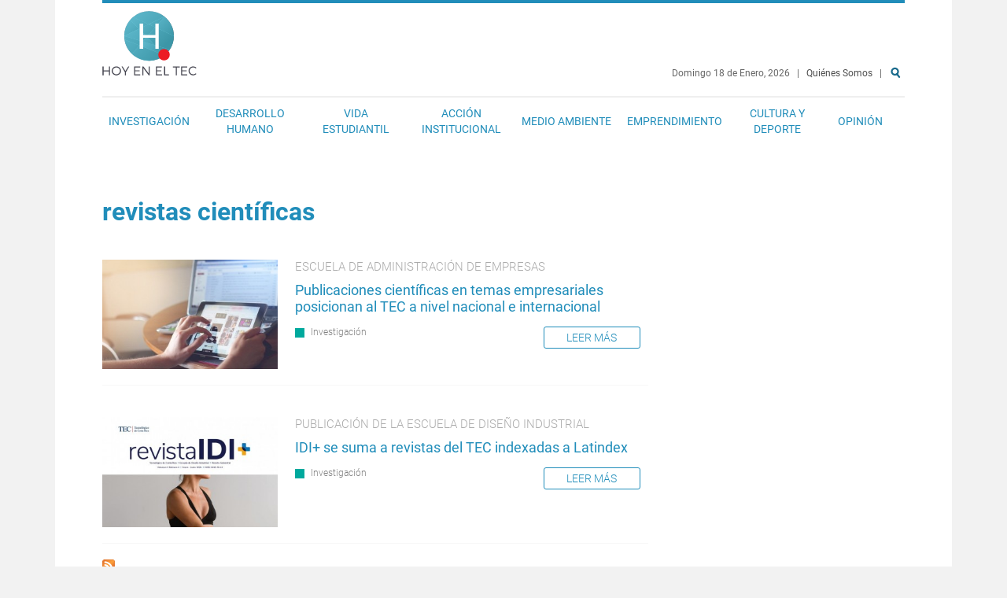

--- FILE ---
content_type: text/html; charset=utf-8
request_url: https://www.tec.ac.cr/hoyeneltec/etiquetas/revistas-cientificas
body_size: 7849
content:

<!doctype html>
<!--[if lt IE 7]>     <html lang="es" dir="ltr" class="no-js lt-ie9 lt-ie8 lt-ie7"><![endif]-->
<!--[if IE 7]>        <html lang="es" dir="ltr" class="no-js lt-ie9 lt-ie8"><![endif]-->
<!--[if IE 8]>        <html lang="es" dir="ltr" class="no-js lt-ie9"><![endif]-->
<!--[if gt IE 8]><!--><html lang="es" dir="ltr" class="no-js"><!--<![endif]-->

  <head>
    <meta charset="utf-8">
    <meta http-equiv="X-UA-Compatible" content="IE=edge,chrome=1">
    <meta name="viewport" content="width=device-width, initial-scale=1">
    <meta name="MobileOptimized" content="width">
    <meta name="HandheldFriendly" content="true">
    <meta http-equiv="cleartype" content="on">
    <title>revistas científicas | Hoy en el TEC</title>
    <!--[if IE]><![endif]-->
<link rel="dns-prefetch" href="//fonts.gstatic.com" />
<link rel="preconnect" href="https://fonts.gstatic.com" crossorigin="" />
<link rel="dns-prefetch" href="//fonts.googleapis.com" />
<link rel="preconnect" href="https://fonts.googleapis.com" />
<link rel="dns-prefetch" href="//www.google-analytics.com" />
<link rel="preconnect" href="https://www.google-analytics.com" />
<link rel="dns-prefetch" href="//stats.g.doubleclick.net" />
<link rel="preconnect" href="https://stats.g.doubleclick.net" />
<meta charset="utf-8" />
<link rel="alternate" type="application/rss+xml" title="RSS - revistas científicas" href="https://www.tec.ac.cr/hoyeneltec/taxonomy/term/1975/feed" />
<link rel="shortcut icon" href="https://www.tec.ac.cr/hoyeneltec/sites/all/themes/ocm/favicon.ico" type="image/vnd.microsoft.icon" />
<meta name="abstract" content="Tecnológico de Costa Rica (TEC). Institución autónoma costarricense de educación superior universitaria; dedicada a la docencia, la investigación y la extensión de la tecnología." />
<meta name="keywords" content="Tec, Tecnológico, Costa Rica, Docencia, Investigación, Extensión, Universidad, Educación, Tecnología, Innovación, Noticias" />
<meta name="author" content="www.tec.ac.cr" />
<meta name="rating" content="general" />
<meta name="rights" content="Producto del Tecnológico de Costa Rica. Se distribuye bajo una Licencia Creative Commons Atribución-CompartirIgual 3.0 Costa Rica." />
<link rel="image_src" href="http://dev-ocm.pantheonsite.io/sites/default/files/media/branding/logo-tec.png" />
<link rel="canonical" href="https://www.tec.ac.cr/hoyeneltec/etiquetas/revistas-cientificas" />
<link rel="shortlink" href="https://www.tec.ac.cr/hoyeneltec/taxonomy/term/1975" />
<meta name="original-source" content="www.tec.ac.cr" />
<meta name="geo.position" content="9.855453403597474,-83.9103069795151" />
<meta name="geo.placename" content="Tecnológico de Costa Rica. Cartago, Costa Rica." />
<meta property="fb:admins" content="100015772845681" />
<meta property="fb:admins" content="100000605262427" />
<meta name="geo.region" content="es_CR" />
<meta property="fb:app_id" content="164044124164659" />
<meta name="icbm" content="9.855453403597474,-83.9103069795151" />
<meta property="fb:pages" content="344857348935024" />
<meta property="og:site_name" content="Hoy en el TEC" />
<meta property="og:title" content="revistas científicas" />
<meta property="og:type" content="article" />
<meta property="og:url" content="https://www.tec.ac.cr/hoyeneltec/etiquetas/revistas-cientificas" />
<meta property="og:see_also" content="https://www.tec.ac.cr" />
<meta property="og:image" content="https://www.tec.ac.cr/hoyeneltec/sites/default/files/media/branding/logo-tec.png" />
<meta property="og:latitude" content="9.855453403597474" />
<meta name="twitter:card" content="summary" />
<meta property="og:longitude" content="-83.9103069795151" />
<meta name="twitter:site" content="@Teccr" />
<meta property="og:street_address" content="Cartago, Costa Rica. 1 kilómetro al Sur de la Basílica de Nuestra Señora de los Ángeles." />
<meta name="twitter:title" content="revistas científicas" />
<meta name="twitter:creator" content="@Teccr" />
<meta property="og:postal_code" content="Apartado: 159-7050 Cartago, Costa Rica." />
<meta name="twitter:url" content="https://www.tec.ac.cr/hoyeneltec/etiquetas/revistas-cientificas" />
<meta property="og:country_name" content="Costa Rica" />
<meta property="og:email" content="comunicacionymercadeotec@itcr.ac.cr" />
<meta property="og:phone_number" content="(+506) 2552-5333" />
<meta name="twitter:image" content="http://dev-ocm.pantheonsite.io/sites/default/files/media/branding/logo-tec.png" />
<meta property="article:author" content="https://www.facebook.com/tecnologicocostarica" />
<meta property="article:publisher" content="https://www.facebook.com/tecnologicocostarica" />
<meta itemprop="name" content="revistas científicas" />
<link rel="publisher" href="www.tec.ac.cr" />
<meta itemprop="image" content="http://dev-ocm.pantheonsite.io/sites/default/files/media/branding/logo-tec.png" />
<meta name="dcterms.title" content="revistas científicas" />
<meta name="dcterms.creator" content="www.tec.ac.cr" />
<meta name="dcterms.publisher" content="Tecnológico de Costa Rica" />
<meta name="dcterms.contributor" content="Oficina de Comunicación y Mercadeo, Tecnológico de Costa Rica" />
<meta name="dcterms.type" content="Text" />
<meta name="dcterms.format" content="text/html" />
<meta name="dcterms.identifier" content="https://www.tec.ac.cr/hoyeneltec/etiquetas/revistas-cientificas" />
<meta name="dcterms.rights" content="Producto del Tecnológico de Costa Rica. Se distribuye bajo una Licencia Creative Commons Atribución-CompartirIgual 3.0 Costa Rica." />
    <script>
for(var fonts=document.cookie.split("advaggf"),i=0;i<fonts.length;i++){var font=fonts[i].split("="),pos=font[0].indexOf("ont_");-1!==pos&&(window.document.documentElement.className+=" "+font[0].substr(4).replace(/[^a-zA-Z0-9\-]/g,""))}if(void 0!==Storage){fonts=JSON.parse(localStorage.getItem("advagg_fonts"));var current_time=(new Date).getTime();for(var key in fonts)fonts[key]>=current_time&&(window.document.documentElement.className+=" "+key.replace(/[^a-zA-Z0-9\-]/g,""))}
</script>
<link rel="stylesheet" href="/hoyeneltec/sites/default/files/advagg_css/css__747-yxw3GR_ocZHh-xO-kVPrfA1QNoZYwF3CNinY9aE__phCvglvAeVouJQWJOknnL7ogEeXg4puTVH6kf291rwk__DnN9r8jSNlxEeOqJc07FhA5FF2jqKo26iL7R8jInykM.css" media="all" />
<link rel="stylesheet" href="/hoyeneltec/sites/default/files/advagg_css/css__JiNd9n5dHp8wNqzs9cGVWxiDZKMWa8afFligEOuf_BY__Sr34pc_zUJDAJIVVUeskLvVJSbezQiiWLl9A8zOx4i8__DnN9r8jSNlxEeOqJc07FhA5FF2jqKo26iL7R8jInykM.css" media="all" />
    <!--[if lt IE 9]>
      <script src="http://html5shiv.googlecode.com/svn/trunk/html5.js"></script>
    <![endif]-->
    <script src="/hoyeneltec/sites/default/files/advagg_js/js__07fcpH43y2LxodPtnbCpNOCvtRwaIAxiSydY6JnZrfw__Pa82AL7MUt87qrCNbu7rYMnttdnH8Ozl1CDYMJdUkQw__DnN9r8jSNlxEeOqJc07FhA5FF2jqKo26iL7R8jInykM.js"></script>
<script src="/hoyeneltec/sites/default/files/advagg_js/js__LOTzmTjOEyBYTRa73tu6Fj3qY7yfNxJxX3y1JUwojnc__40YrL2aSiZmfap0peqfapAZpogiJynGBflb-zJ7vQQo__DnN9r8jSNlxEeOqJc07FhA5FF2jqKo26iL7R8jInykM.js" defer="defer" async="async"></script>
<script src="/hoyeneltec/sites/default/files/advagg_js/js__NpWvSa9oCblJJ-OQ7W19ujXW3U5aqCJDvqYpPW3r480__qnCjIi0mSPkiz9Yj4IIMlSswFJEQc6HZU-D7R6xBBW4__DnN9r8jSNlxEeOqJc07FhA5FF2jqKo26iL7R8jInykM.js"></script>
<script>
(function(i,s,o,r){i["GoogleAnalyticsObject"]=r;i[r]=i[r]||function(){(i[r].q=i[r].q||[]).push(arguments)},i[r].l=1*new Date()})(window,document,"script","ga");ga("create", "UA-50675741-1", {"cookieDomain":"auto"});ga("set", "anonymizeIp", true);ga("send", "pageview");
</script>
<script src="/hoyeneltec/sites/default/files/advagg_js/js__xz2JglkImfMnIMcFgFmCA_TREC6Vn45RRpfzBGjmUBQ__EsVQ94kcOCcuZgqyfDrmYfZvWny5B7ib5zxmjNoEd_w__DnN9r8jSNlxEeOqJc07FhA5FF2jqKo26iL7R8jInykM.js" defer="defer" async="async"></script>
<script src="/hoyeneltec/sites/default/files/advagg_js/js__V_9z-O-OjghI9-5E1nYpDdCiypcVdHY3QyFQEBRUz_M__VMzl2tEVo2RhlQXTFFhSQFw7NbiwA_0LNn99kMylgjA__DnN9r8jSNlxEeOqJc07FhA5FF2jqKo26iL7R8jInykM.js"></script>
<script>
jQuery.extend(Drupal.settings,{"basePath":"\/hoyeneltec\/","pathPrefix":"","setHasJsCookie":0,"ajaxPageState":{"theme":"ocm","theme_token":"QFF6KDrOfTLdu7bUPoYEwVDEWnd5R_MBKoQIpaNK5yI","css":{"modules\/system\/system.base.css":1,"modules\/system\/system.menus.css":1,"modules\/system\/system.messages.css":1,"modules\/system\/system.theme.css":1,"sites\/all\/modules\/contrib\/fitvids\/fitvids.css":1,"sites\/all\/modules\/contrib\/logintoboggan\/logintoboggan.css":1,"sites\/all\/modules\/contrib\/extlink\/css\/extlink.css":1,"sites\/all\/modules\/contrib\/views\/css\/views.css":1,"sites\/all\/modules\/contrib\/ckeditor_image2\/ckeditor_image2.theme.css":1,"sites\/all\/modules\/contrib\/ckeditor_image2\/ckeditor_image2.responsive.css":1,"sites\/all\/modules\/contrib\/colorbox\/styles\/plain\/colorbox_style.css":1,"sites\/all\/modules\/contrib\/ctools\/css\/ctools.css":1,"sites\/all\/themes\/ocm\/css\/style.css":1},"js":{"sites\/all\/modules\/contrib\/jquery_update\/replace\/jquery\/1.8\/jquery.min.js":1,"misc\/jquery-extend-3.4.0.js":1,"misc\/jquery-html-prefilter-3.5.0-backport.js":1,"misc\/jquery.once.js":1,"misc\/drupal.js":1,"sites\/all\/libraries\/fitvids\/jquery.fitvids.js":1,"sites\/all\/libraries\/fontfaceobserver\/fontfaceobserver.js":1,"sites\/all\/modules\/contrib\/fitvids\/fitvids.js":1,"public:\/\/languages\/es_zlLZtXXuPmpDUhF9maPv0iRx-hGSFs07C3ABVUZ6VKw.js":1,"sites\/all\/libraries\/colorbox\/jquery.colorbox-min.js":1,"sites\/all\/modules\/contrib\/colorbox\/js\/colorbox.js":1,"sites\/all\/modules\/contrib\/colorbox\/styles\/plain\/colorbox_style.js":1,"sites\/all\/modules\/contrib\/google_analytics\/googleanalytics.js":1,"sites\/default\/files\/advagg_relocate\/https-www.google-analytics.com-analytics.js":1,"sites\/all\/modules\/contrib\/advagg\/advagg_font\/advagg_font.js":1,"sites\/all\/modules\/contrib\/extlink\/js\/extlink.js":1,"sites\/all\/themes\/ocm\/js\/vendors\/modernizr.min.js":1,"sites\/all\/themes\/ocm\/js\/vendors\/fixto.min.js":1,"sites\/all\/themes\/ocm\/js\/vendors\/slick.min.js":1,"sites\/all\/themes\/ocm\/js\/behaviors.js":1}},"colorbox":{"transition":"elastic","speed":"350","opacity":"0.85","slideshow":false,"slideshowAuto":true,"slideshowSpeed":"2500","slideshowStart":"start slideshow","slideshowStop":"stop slideshow","current":"{current} de {total}","previous":"\u00ab Anterior","next":"Siguiente \u00bb","close":"Cerrar","overlayClose":true,"returnFocus":true,"maxWidth":"98%","maxHeight":"98%","initialWidth":"300","initialHeight":"250","fixed":true,"scrolling":true,"mobiledetect":false,"mobiledevicewidth":"480px","file_public_path":"\/hoyeneltec\/sites\/default\/files","specificPagesDefaultValue":"admin*\nimagebrowser*\nimg_assist*\nimce*\nnode\/add\/*\nnode\/*\/edit\nprint\/*\nprintpdf\/*\nsystem\/ajax\nsystem\/ajax\/*"},"fitvids":{"custom_domains":[],"selectors":["body"],"simplifymarkup":true},"googleanalytics":{"trackOutbound":1,"trackMailto":1,"trackDownload":1,"trackDownloadExtensions":"7z|aac|arc|arj|asf|asx|avi|bin|csv|doc(x|m)?|dot(x|m)?|exe|flv|gif|gz|gzip|hqx|jar|jpe?g|js|mp(2|3|4|e?g)|mov(ie)?|msi|msp|pdf|phps|png|ppt(x|m)?|pot(x|m)?|pps(x|m)?|ppam|sld(x|m)?|thmx|qtm?|ra(m|r)?|sea|sit|tar|tgz|torrent|txt|wav|wma|wmv|wpd|xls(x|m|b)?|xlt(x|m)|xlam|xml|z|zip","trackColorbox":1},"advagg_font":[],"advagg_font_storage":1,"advagg_font_cookie":1,"advagg_font_no_fout":0,"extlink":{"extTarget":"_blank","extClass":0,"extLabel":"(link is external)","extImgClass":0,"extIconPlacement":"append","extSubdomains":1,"extExclude":"","extInclude":"","extCssExclude":"","extCssExplicit":"","extAlert":0,"extAlertText":"Este enlace se dirige a un un sitio externo. No somos responsables de su contenido.\r\nThis link will take you to an external web site. We are not responsible for their content.","mailtoClass":0,"mailtoLabel":"(link sends e-mail)","extUseFontAwesome":false}});
</script>

    <!-- Facebook Pixel Code -->
    <!--
    <script>
      !function(f,b,e,v,n,t,s)
      {if(f.fbq)return;n=f.fbq=function(){n.callMethod?
      n.callMethod.apply(n,arguments):n.queue.push(arguments)};
      if(!f._fbq)f._fbq=n;n.push=n;n.loaded=!0;n.version='2.0';
      n.queue=[];t=b.createElement(e);t.async=!0;
      t.src=v;s=b.getElementsByTagName(e)[0];
      s.parentNode.insertBefore(t,s)}(window,document,'script',
      'https://connect.facebook.net/en_US/fbevents.js');
      fbq('init', '491060031263373');
      fbq('track', 'PageView');
    </script>

    <noscript>
      <img height=“1” width=“1" style=“display:none” src=“https://www.facebook.com/tr?id=491060031263373&ev=PageView&noscript=1"/>
    </noscript>
    -->
    <!-- End Facebook Pixel Code -->

  </head>

  <body class="html not-front not-logged-in no-sidebars page-taxonomy page-taxonomy-term page-taxonomy-term- page-taxonomy-term-1975" >

  <!-- Facebook Page ID Code -->
  <!--
  <script>
    window.fbAsyncInit = function() {
      FB.init({
        appId      : '164044124164659',
        xfbml      : true,
        version    : 'v2.10'
      });
      FB.AppEvents.logPageView();
    };

    (function(d, s, id){
       var js, fjs = d.getElementsByTagName(s)[0];
       if (d.getElementById(id)) {return;}
       js = d.createElement(s); js.id = id;
       js.src = "//connect.facebook.net/en_US/sdk.js";
       fjs.parentNode.insertBefore(js, fjs);
     }(document, 'script', 'facebook-jssdk'));
  </script>
  -->
  <!-- End Facebook Page ID Code -->

    <a href="#main-content" class="element-invisible element-focusable">Pasar al contenido principal</a>
        <div class="l-page" role="document">


  <div class="l-wrapper-header">
    <header class="l-header" role="banner">
      <div class="l-branding">
          <h1 class="site-name"><a href="/hoyeneltec/" title="Inicio" rel="home">Hoy en el TEC</a></h1>

                                          <div class="l-wrapper-top-bar">
              <nav class="l-top-bar">

<section  class="block block-block b-date">

      
  <div class="block-content">
    <p class="fecha">
  Domingo 18 de Enero, 2026 </p>
  <p class="pipe"> &nbsp; | &nbsp; </p> <a href="/hoyeneltec/quienes-somos" title="Quiénes Somos" id="quienes-somos">Quiénes Somos</a>  &nbsp; |   &nbsp;
<a href="/hoyeneltec/search" title="Buscar" id="search" name="Search">Buscar</a> &nbsp;  </div>

</section>


<nav  class="block block-system nav-main block-menu" role="navigation">

        <h2>Menú</h2>
    
  <ul class="menu"><li class="first leaf"><a href="/hoyeneltec/investigacion">Investigación</a></li>
<li class="leaf"><a href="/hoyeneltec/desarrollo-humano">Desarrollo Humano</a></li>
<li class="leaf"><a href="/hoyeneltec/vida-estudiantil">Vida Estudiantil</a></li>
<li class="leaf"><a href="/hoyeneltec/accion-institucional">Acción Institucional</a></li>
<li class="leaf"><a href="/hoyeneltec/medio-ambiente">Medio Ambiente</a></li>
<li class="leaf"><a href="/hoyeneltec/emprendimiento">Emprendimiento</a></li>
<li class="leaf"><a href="/hoyeneltec/cultura-deporte">Cultura y Deporte</a></li>
<li class="leaf"><a href="/hoyeneltec/opinion" title="Opinión" id="#opinion">Opinión</a></li>
<li class="last leaf"><a href="/hoyeneltec/search" title="Buscar" id="search" name="Search">Buscar</a></li>
</ul>
</nav>
</nav>
            </div>
                </div>
    </header>
  </div>

  
  <div class="l-wrapper-main">
    <main class="l-main" role="main">
      <div class="l-content" role="article">
                        <a id="main-content"></a>
                            <h1 class="page-title">revistas científicas</h1>
                                    <nav class="admin-tabs">
                      </nav>
                        
                <div class="term-listing-heading"><div id="taxonomy-term-1975" class="taxonomy-term vocabulary-tags">

  
  <div class="content">
      </div>

</div>
</div><section  class="ds-2col-fluid node node-article node-teaser view-mode-teaser nid-3938 clearfix">

  
      <div class="group-left">
      
  <figure class="field-img-main">
    <a href="/hoyeneltec/2021/08/09/publicaciones-cientificas-temas-empresariales-posicionan-tec-nivel-nacional-internacional"><img src="https://www.tec.ac.cr/hoyeneltec/sites/default/files/styles/teaser/public/media/img/main/publicaciones_cientificas.jpg" alt="Imagen de unas manos sobre una tablet  " /></a>  </figure>
    </div>
  
      <div class="group-right">
      
  <section class="field-text-pretitle">
    Escuela de Administración de Empresas  </section>

  <div class="field-title">
    <h2 class="title"><a href="/hoyeneltec/2021/08/09/publicaciones-cientificas-temas-empresariales-posicionan-tec-nivel-nacional-internacional">Publicaciones científicas en temas empresariales posicionan al TEC a nivel nacional e internacional</a></h2>  </div>
<div class="view view-section view-id-section view-display-id-entity_view_1 b-section view-dom-id-f3dd21a39637fe12cdaa5f18601eb767">
      
  
  
  
      <div class="view-content">
        <div class="seccion-979">
      
          <div class="section"><a href="/hoyeneltec/investigacion">Investigación</a></div>    </div>
    </div>
  
  
  
  
  
  
</div> 
  <div class="field-node-link">
    <a href="/hoyeneltec/2021/08/09/publicaciones-cientificas-temas-empresariales-posicionan-tec-nivel-nacional-internacional" class="more">Leer más</a>  </div>
    </div>
  
</section>

<section  class="ds-2col-fluid node node-article node-teaser view-mode-teaser nid-3800 clearfix">

  
      <div class="group-left">
      
  <figure class="field-img-main">
    <a href="/hoyeneltec/2021/01/20/idi-se-suma-revistas-tec-indexadas-latindex"><img src="https://www.tec.ac.cr/hoyeneltec/sites/default/files/styles/teaser/public/media/img/main/portada_revista_idi.jpg" alt="Portada del número más reciente de la revista IDI+" /></a>  </figure>
    </div>
  
      <div class="group-right">
      
  <section class="field-text-pretitle">
    Publicación de la Escuela de Diseño Industrial   </section>

  <div class="field-title">
    <h2 class="title"><a href="/hoyeneltec/2021/01/20/idi-se-suma-revistas-tec-indexadas-latindex">IDI+ se suma a revistas del TEC indexadas a Latindex</a></h2>  </div>
<div class="view view-section view-id-section view-display-id-entity_view_1 b-section view-dom-id-8031deedaa9de5af3140e874f172459e">
      
  
  
  
      <div class="view-content">
        <div class="seccion-979">
      
          <div class="section"><a href="/hoyeneltec/investigacion">Investigación</a></div>    </div>
    </div>
  
  
  
  
  
  
</div> 
  <div class="field-node-link">
    <a href="/hoyeneltec/2021/01/20/idi-se-suma-revistas-tec-indexadas-latindex" class="more">Leer más</a>  </div>
    </div>
  
</section>

        
        <a href="/hoyeneltec/taxonomy/term/1975/feed" class="feed-icon" title="Suscribirse a RSS - revistas científicas"><img src="https://www.tec.ac.cr/hoyeneltec/misc/feed.png" width="16" height="16" alt="Suscribirse a RSS - revistas científicas" /></a>      </div>
                </main>
  </div>

  
  
      <div class="l-wrapper-footer-columns">
      <section class="l-footer-columns" role="banner">
        <div class="l-footer-columns-item l-footer-firstcolumn">

<section  class="block block-block b-contact-info">

      
  <div class="block-content">
    <b><a href="/unidades/oficina-comunicacion-mercadeo" target="_blank">Oficina de Comunicación y Mercadeo</a> </b>

<p class="contact-phone"><strong>Teléfono:</strong>
<a href="tel:+506-2550-2218">(506) 2550-2218</a> /
<a href="tel:+506-2550-9194">(506) 2550-9194</a></p>

<p class="contact-email"><strong>Correo electrónico:</strong>
<a href="contact">comunicacionymercadeotec@tec.ac.cr</a></p>
  </div>

</section>
</div>
        <div class="l-footer-columns-item l-footer-secondcolumn">

<nav  class="block block-menu nav-utility" role="navigation">

      
  <ul class="menu"><li class="first leaf"><a href="/hoyeneltec/quienes-somos" title="Quiénes Somos" id="quienes-somos">Quiénes Somos</a></li>
<li class="leaf"><a href="/hoyeneltec/contact" title="Contact" id="contact">Contacto</a></li>
<li class="last leaf"><a href="/hoyeneltec/secciones">Secciones</a></li>
</ul>
</nav>


<nav  class="block block-menu nav-social" role="navigation">

      
  <ul class="menu"><li class="first leaf"><a href="https://www.facebook.com/tecnologicocostarica" title="Facebook" id="facebook" name="Facebook" target="_blank">Facebook</a></li>
<li class="leaf"><a href="https://twitter.com/Teccr" title="Twitter" id="twitter" name="Twitter" target="_blank">Twitter</a></li>
<li class="leaf"><a href="https://instagram.com" title="Instagram" id="instagram" name="Instagram" target="_blank">Instagram</a></li>
<li class="last leaf"><a href="https://www.youtube.com/user/PrensaTec" title="YouTube" id="youtube" name="YouTube" target="_blank">YouTube</a></li>
</ul>
</nav>
</div>
        <div class="l-footer-columns-item l-footer-thirdcolumn"></div>
        <div class="l-footer-columns-item l-footer-fourthcolumn">

<section  class="block block-block">

      
  <div class="block-content">
    <style>
<!--/*--><![CDATA[/* ><!--*/

.logo-footer {
    height: 87px;
    display: inline-flex;
    align-content: space-between;
}
nav.l-top-bar .block-content {
    margin-top: 70px;
}

/*--><!]]>*/
</style>
<div class="logo-footer">
    <img src="/hoyeneltec/sites/default/files/media/branding/logo-tec.svg" alt="logo TEC" width="200px" height="auto" />
</div>

  </div>

</section>
</div>
      </section>
    </div>
  

  <a href="#" class="backToTop" title="Subir"></a>

</div><!--page-->

<div class="modal"><div class="overlay"></div></div>
      </body>

</html>


--- FILE ---
content_type: text/plain
request_url: https://www.google-analytics.com/j/collect?v=1&_v=j102&aip=1&a=1214289807&t=pageview&_s=1&dl=https%3A%2F%2Fwww.tec.ac.cr%2Fhoyeneltec%2Fetiquetas%2Frevistas-cientificas&ul=en-us%40posix&dt=revistas%20cient%C3%ADficas%20%7C%20Hoy%20en%20el%20TEC&sr=1280x720&vp=1280x720&_u=YEBAAEABAAAAACAAI~&jid=1430324088&gjid=850564959&cid=712046577.1768759071&tid=UA-50675741-1&_gid=635070650.1768759071&_r=1&_slc=1&z=904619369
body_size: -284
content:
2,cG-7NY7PKVJH7